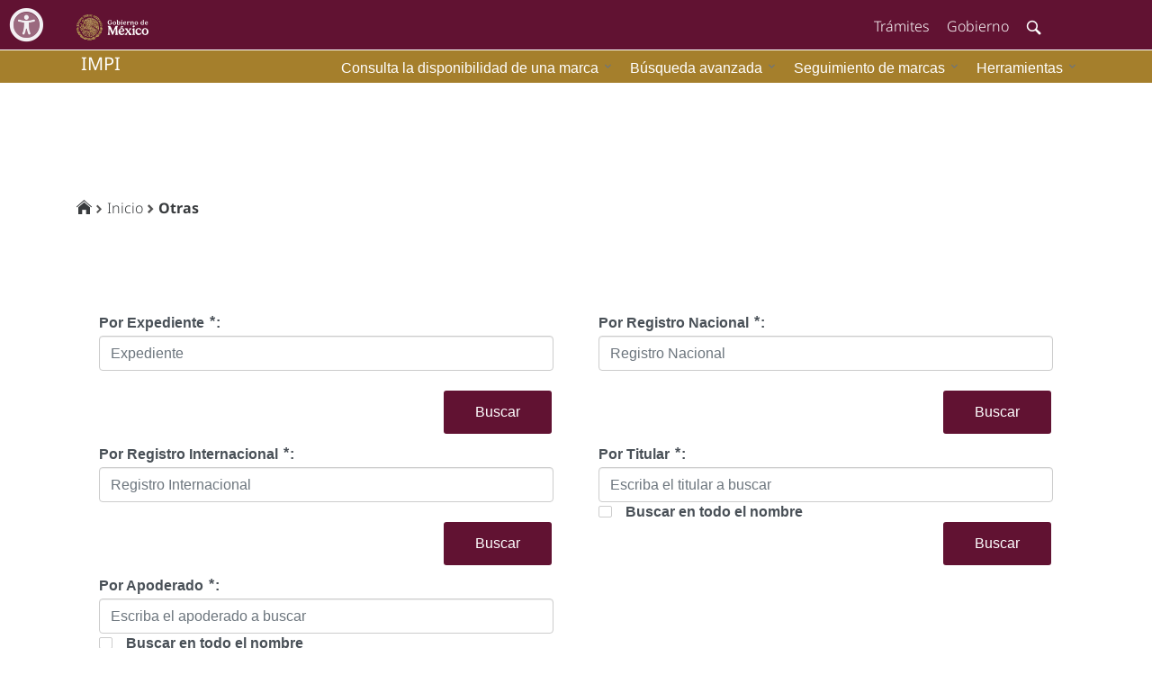

--- FILE ---
content_type: text/html;charset=UTF-8
request_url: https://acervomarcas.impi.gob.mx:8181/marcanet/vistas/common/dashboard/marcanetDashboardBusquedas.pgi;jsessionid=71bbc603251d60c3035f2df93a1f.marcasacervo2Instance1;jsessionidversion=2f6d617263616e6574:0
body_size: 61710
content:
<!DOCTYPE HTML>
<html xmlns="http://www.w3.org/1999/xhtml"><head id="j_idt2"><link type="text/css" rel="stylesheet" href="/marcanet/javax.faces.resource/theme.css.pgi;jsessionid=76f4de3eefde6f07a954978d8283.marcasacervo2Instance1?ln=primefaces-saga&amp;v=13.0.10&amp;e=13.0.1" /><link type="text/css" rel="stylesheet" href="/marcanet/javax.faces.resource/primeicons/primeicons.css.pgi;jsessionid=76f4de3eefde6f07a954978d8283.marcasacervo2Instance1?ln=primefaces&amp;v=13.0.10&amp;e=13.0.1" /><script type="text/javascript" src="/marcanet/javax.faces.resource/jquery/jquery.js.pgi;jsessionid=76f4de3eefde6f07a954978d8283.marcasacervo2Instance1?ln=primefaces&amp;v=13.0.10&amp;e=13.0.1"></script><script type="text/javascript" src="/marcanet/javax.faces.resource/jquery/jquery-plugins.js.pgi;jsessionid=76f4de3eefde6f07a954978d8283.marcasacervo2Instance1?ln=primefaces&amp;v=13.0.10&amp;e=13.0.1"></script><script type="text/javascript" src="/marcanet/javax.faces.resource/core.js.pgi;jsessionid=76f4de3eefde6f07a954978d8283.marcasacervo2Instance1?ln=primefaces&amp;v=13.0.10&amp;e=13.0.1"></script><link type="text/css" rel="stylesheet" href="/marcanet/javax.faces.resource/components.css.pgi;jsessionid=76f4de3eefde6f07a954978d8283.marcasacervo2Instance1?ln=primefaces&amp;v=13.0.10&amp;e=13.0.1" /><script type="text/javascript" src="/marcanet/javax.faces.resource/components.js.pgi;jsessionid=76f4de3eefde6f07a954978d8283.marcasacervo2Instance1?ln=primefaces&amp;v=13.0.10&amp;e=13.0.1"></script><script type="text/javascript" src="/marcanet/javax.faces.resource/watermark/watermark.js.pgi;jsessionid=76f4de3eefde6f07a954978d8283.marcasacervo2Instance1?ln=primefaces&amp;v=13.0.10&amp;e=13.0.1"></script><script type="text/javascript" src="/marcanet/javax.faces.resource/touch/touchswipe.js.pgi;jsessionid=76f4de3eefde6f07a954978d8283.marcasacervo2Instance1?ln=primefaces&amp;v=13.0.10&amp;e=13.0.1"></script><script type="text/javascript" src="/marcanet/javax.faces.resource/filedownload/filedownload.js.pgi;jsessionid=76f4de3eefde6f07a954978d8283.marcasacervo2Instance1?ln=primefaces&amp;v=13.0.10&amp;e=13.0.1"></script><link type="text/css" rel="stylesheet" href="//maxcdn.bootstrapcdn.com/font-awesome/4.3.0/css/font-awesome.min.css" /><!--[if lt IE 9]><script src="/marcanet/javax.faces.resource/js/html5shiv.js.pgi?ln=bsf"></script><script src="/marcanet/javax.faces.resource/js/respond.js.pgi?ln=bsf"></script><![endif]--><script type="text/javascript">if(window.PrimeFaces){PrimeFaces.settings.locale='es';PrimeFaces.settings.viewId='/vistas/common/dashboard/marcanetDashboardBusquedas.xhtml';PrimeFaces.settings.contextPath='/marcanet';PrimeFaces.settings.cookiesSecure=false;}</script>
        <!--VERSION RELOAD--> 
        <script src="https://www.googletagmanager.com/gtag/js?id=G-KMNL1PQ3VG"></script>
        <script>
            window.dataLayer = window.dataLayer || [];
            function gtag() {
                dataLayer.push(arguments);
            }
            gtag('js', new Date());
            gtag('config', 'G-KMNL1PQ3VG');
        </script>

        <meta http-equiv="content-type" content="text/html; charset=utf-8" />
        <meta http-equiv="X-UA-Compatible" content="IE=edge" />
        <meta content="text/html; charset=UTF-8" http-equiv="Content-Type" />
        <meta name="description" content="Instituto Mexicano de la Propiedad Industrial, Datos de Contacto: buzon@impi.gob.mx, Teléfono: 5556240400" />
        <meta name="keywords" content="Instituto Mexicano Propiedad Industrial, Propiedad Industrial, IMPI México, IMPI, patentes, marcas, contacto IMPI, diseños industriales, modelos de utilidad, marca en linea, patente en linea, notificacion impi, aviso comercial, denominacion de origen, indicacion  geografica, gaceta, siga, vidoc, registro general de poderes, pase, busquedas impi,  marcanet, multas impi" />
        <meta name="author" content="IMPI – Instituto Mexicano de la Propiedad Industrial" />
        <meta name="copyright" content="IMPI – Instituto Mexicano de la Propiedad Industrial" />

        <title>IMPI – Instituto Mexicano de la Propiedad Industrial</title>

        <script src="/marcanet/resources/javascript/marcanet/validators.js" language="javascript" type="text/javascript"></script>
        <script src="/marcanet/resources/javascript/gobmx/gobmx.js" type="text/javascript"></script>
        <script src="/marcanet/resources/javascript/gobmx/accesibilidad.js"></script>


        <link rel="shortcut icon" media="all" type="image/x-icon" href="/marcanet/resources/images/favicon.ico" />
        <link href="/marcanet/resources/style/gobmxstyle/gobmx.css" rel="stylesheet" type="text/css" />
        <link href="/marcanet/resources/style/gobmxstyle/accesibilidad.css" rel="stylesheet" type="text/css" /> 


        <!--TODO: EJEMPLO-->
        <!--&lt;link href="https://cdnjs.cloudflare.com/ajax/libs/twitter-bootstrap/4.1.3/css/bootstrap.css" rel="stylesheet" /&gt;-->
        <!--&lt;link href="https://cdn.datatables.net/1.10.19/css/dataTables.bootstrap4.min.css" rel="stylesheet"/&gt;-->
        <!--PARA HABILITAR JQUERY QUITAR COMENTARIO-->
        <!--        &lt;script src="https://cdnjs.cloudflare.com/ajax/libs/jquery/3.3.1/jquery.min.js"&gt;&lt;/script&gt;
                &lt;script src="https://cdn.datatables.net/1.10.20/js/jquery.dataTables.min.js"&gt;&lt;/script&gt;-->



        <style type="text/css">
            /*/ESTILOS UTILIZADOS SOLO EN EL TEMPLATE PRINCIPAL/*/
            .div_contenidoMain, .div_footer {
                border: 0px solid;
                border-radius: 5px;
                margin: 5px 5px;
                padding:5px 5px 5px 5px;
                background-repeat: no-repeat;
                background-position: 10px center;
            }
        </style></head><body><div id="j_idt5"></div><script id="j_idt5_s" type="text/javascript">$(function(){PrimeFaces.cw("AjaxStatus","widget_j_idt5",{id:"j_idt5",delay:0,start:function(){PF('statusDialog').show();},complete:function(){PF('statusDialog').hide();}});});</script><div id="j_idt6" class="ui-dialog ui-widget ui-widget-content ui-corner-all ui-shadow ui-hidden-container" style="width: 120px;height: 130px;background-color: white;align-content: center !important;display:none"><div class="ui-dialog-titlebar ui-widget-header ui-helper-clearfix ui-corner-top"><span id="j_idt6_title" class="ui-dialog-title">Cargando...</span></div><div class="ui-dialog-content ui-widget-content" id="j_idt6_content"> 

            <center><img src="/marcanet/javax.faces.resource/ajax-loader-2.gif.pgi;jsessionid=76f4de3eefde6f07a954978d8283.marcasacervo2Instance1?ln=images" height="35" width="35" />
            </center></div></div><script id="j_idt6_s" type="text/javascript">$(function(){PrimeFaces.cw("Dialog","statusDialog",{id:"j_idt6",draggable:false,resizable:false,modal:true});});</script>

    <center>
        <div class="menuPrincipal">
<form id="frmHeader" name="frmHeader" method="post" action="/marcanet/vistas/common/dashboard/marcanetDashboardBusquedas.pgi;jsessionid=76f4de3eefde6f07a954978d8283.marcasacervo2Instance1" enctype="application/x-www-form-urlencoded">
<input type="hidden" name="frmHeader" value="frmHeader" />


                <table>
                    <tr>
                        <td align="left" style="width:284px; height: 25px; vertical-align: middle !important;border: 0 !important; padding-left:  10px;"><label class="headerIMPI">impi</label>
                        </td>
                        <!--&lt;td align="right" style="width: 1020px; vertical-align: middle !important;border: 0 !important;"&gt;-->
                        <td align="right" style="width: auto;vertical-align: middle !important;border: 0 !important;"><div id="frmHeader:j_idt14" class="ui-menu ui-menubar ui-widget ui-widget-content ui-corner-all ui-helper-clearfix menuBarPrincipal"><div tabindex="0" class="ui-helper-hidden-accessible"></div><ul role="menubar" class="ui-menu-list ui-helper-reset"><li class="ui-widget ui-menuitem ui-corner-all ui-menu-parent" role="none"><a role="menuitem" aria-haspopup="true" href="#" tabindex="-1" class="ui-menuitem-link ui-submenu-link ui-corner-all"><span class="ui-menuitem-icon ui-icon ui-icon-carat-1-s" aria-hidden="true"></span><span class="ui-menuitem-text">Herramientas</span><span class="ui-icon ui-icon-triangle-1-s"></span></a><ul class="ui-widget-content ui-menu-list ui-corner-all ui-helper-clearfix ui-menu-child ui-shadow" role="menu"><li class="ui-menuitem ui-widget ui-corner-all" role="none"><a tabindex="-1" role="menuitem" class="ui-menuitem-link ui-corner-all" href="/marcanet/vistas/common/validador/marcanetProductos.pgi;jsessionid=76f4de3eefde6f07a954978d8283.marcasacervo2Instance1"><span class="ui-menuitem-text">¿Cómo clasificar tus productos o servicios?</span></a></li></ul></li><li class="ui-widget ui-menuitem ui-corner-all ui-menu-parent" role="none"><a role="menuitem" aria-haspopup="true" href="#" tabindex="-1" class="ui-menuitem-link ui-submenu-link ui-corner-all"><span class="ui-menuitem-icon ui-icon ui-icon-carat-1-s" aria-hidden="true"></span><span class="ui-menuitem-text">Seguimiento de marcas</span><span class="ui-icon ui-icon-triangle-1-s"></span></a><ul class="ui-widget-content ui-menu-list ui-corner-all ui-helper-clearfix ui-menu-child ui-shadow" role="menu"><li class="ui-menuitem ui-widget ui-corner-all" role="none"><a tabindex="-1" role="menuitem" class="ui-menuitem-link ui-corner-all" href="/marcanet/vistas/common/datos/bsqExpedienteCompleto.pgi;jsessionid=76f4de3eefde6f07a954978d8283.marcasacervo2Instance1"><span class="ui-menuitem-text">Búsqueda por expediente</span></a></li><li class="ui-menuitem ui-widget ui-corner-all" role="none"><a tabindex="-1" role="menuitem" class="ui-menuitem-link ui-corner-all" href="/marcanet/vistas/common/datos/bsqRegistroCompleto.pgi;jsessionid=76f4de3eefde6f07a954978d8283.marcasacervo2Instance1"><span class="ui-menuitem-text">Búsqueda por registro</span></a></li><li class="ui-menuitem ui-widget ui-corner-all" role="none"><a tabindex="-1" role="menuitem" class="ui-menuitem-link ui-corner-all" href="/marcanet/vistas/common/datos/bsqRegistroIntCompleto.pgi;jsessionid=76f4de3eefde6f07a954978d8283.marcasacervo2Instance1"><span class="ui-menuitem-text">Búsqueda por registro internacional</span></a></li></ul></li><li class="ui-widget ui-menuitem ui-corner-all ui-menu-parent" role="none"><a role="menuitem" aria-haspopup="true" href="#" tabindex="-1" class="ui-menuitem-link ui-submenu-link ui-corner-all"><span class="ui-menuitem-icon ui-icon ui-icon-carat-1-s" aria-hidden="true"></span><span class="ui-menuitem-text">Búsqueda avanzada</span><span class="ui-icon ui-icon-triangle-1-s"></span></a><ul class="ui-widget-content ui-menu-list ui-corner-all ui-helper-clearfix ui-menu-child ui-shadow" role="menu"><li class="ui-menuitem ui-widget ui-corner-all" role="none"><a tabindex="-1" role="menuitem" class="ui-menuitem-link ui-corner-all" href="/marcanet/vistas/common/datos/bsqFoneticaCompleta.pgi;jsessionid=76f4de3eefde6f07a954978d8283.marcasacervo2Instance1"><span class="ui-menuitem-text">Búsqueda fonética</span></a></li><li class="ui-menuitem ui-widget ui-corner-all" role="none"><a tabindex="-1" role="menuitem" class="ui-menuitem-link ui-corner-all" href="/marcanet/vistas/common/dashboard/marcanetDashboardBusquedas.pgi;jsessionid=76f4de3eefde6f07a954978d8283.marcasacervo2Instance1"><span class="ui-menuitem-text">Otras</span></a></li><li class="ui-widget ui-menuitem ui-corner-all ui-menu-parent" role="none"><a role="menuitem" aria-haspopup="true" href="#" tabindex="-1" class="ui-menuitem-link ui-submenu-link ui-corner-all"><span class="ui-menuitem-text">Listado de Denominaciones de Origen</span><span class="ui-icon ui-icon-triangle-1-e"></span></a><ul class="ui-widget-content ui-menu-list ui-corner-all ui-helper-clearfix ui-menu-child ui-shadow" role="menu"><li class="ui-menuitem ui-widget ui-corner-all" role="none"><a tabindex="-1" role="menuitem" class="ui-menuitem-link ui-corner-all" href="https://doig.impi.gob.mx/DOI "><span class="ui-menuitem-text">DO Internacionales</span></a></li><li class="ui-menuitem ui-widget ui-corner-all" role="none"><a tabindex="-1" role="menuitem" class="ui-menuitem-link ui-corner-all" href="https://doig.impi.gob.mx/DON "><span class="ui-menuitem-text">DO Nacionales</span></a></li></ul></li><li class="ui-widget ui-menuitem ui-corner-all ui-menu-parent" role="none"><a role="menuitem" aria-haspopup="true" href="#" tabindex="-1" class="ui-menuitem-link ui-submenu-link ui-corner-all"><span class="ui-menuitem-text">Listado de Indicaciones Geográficas</span><span class="ui-icon ui-icon-triangle-1-e"></span></a><ul class="ui-widget-content ui-menu-list ui-corner-all ui-helper-clearfix ui-menu-child ui-shadow" role="menu"><li class="ui-menuitem ui-widget ui-corner-all" role="none"><a tabindex="-1" role="menuitem" class="ui-menuitem-link ui-corner-all" href="https://doig.impi.gob.mx/IGI"><span class="ui-menuitem-text">IG Internacionales</span></a></li><li class="ui-menuitem ui-widget ui-corner-all" role="none"><a tabindex="-1" role="menuitem" class="ui-menuitem-link ui-corner-all" href="https://doig.impi.gob.mx/IGN "><span class="ui-menuitem-text">IG Nacionales</span></a></li></ul></li><li class="ui-menuitem ui-widget ui-corner-all" role="none"><a tabindex="-1" role="menuitem" class="ui-menuitem-link ui-corner-all" href="/marcanet/vistas/common/datos/bsqMarcasNoTradGralCombo.pgi;jsessionid=76f4de3eefde6f07a954978d8283.marcasacervo2Instance1"><span class="ui-menuitem-text">Listado de Solicitudes de Registro de Marca de Certificación, Holográfica, Sonora, Olfativa, Imagen Comercial o Combinación de los Anteriores</span></a></li></ul></li><li class="ui-widget ui-menuitem ui-corner-all ui-menu-parent" role="none"><a role="menuitem" aria-haspopup="true" href="#" tabindex="-1" class="ui-menuitem-link ui-submenu-link ui-corner-all"><span class="ui-menuitem-icon ui-icon ui-icon-carat-1-s" aria-hidden="true"></span><span class="ui-menuitem-text">Consulta la disponibilidad de una marca</span><span class="ui-icon ui-icon-triangle-1-s"></span></a><ul class="ui-widget-content ui-menu-list ui-corner-all ui-helper-clearfix ui-menu-child ui-shadow" role="menu"><li class="ui-menuitem ui-widget ui-corner-all" role="none"><a tabindex="-1" role="menuitem" class="ui-menuitem-link ui-corner-all" href="#" onclick="window.open('https://bsqfig.impi.gob.mx:9292/bsqFig/', '', 'width=700px,height=500px,menubar=no,location=no,resizable=yes,scrollbars=yes');"><span class="ui-menuitem-text">Búsqueda por logotipo</span></a></li><li class="ui-menuitem ui-widget ui-corner-all" role="none"><a tabindex="-1" role="menuitem" class="ui-menuitem-link ui-corner-all" href="/marcanet/vistas/common/datos/bsqDenominacionCompleto.pgi;jsessionid=76f4de3eefde6f07a954978d8283.marcasacervo2Instance1"><span class="ui-menuitem-text">Búsqueda por nombre</span></a></li><li class="ui-menuitem ui-widget ui-corner-all" role="none"><a tabindex="-1" role="menuitem" class="ui-menuitem-link ui-corner-all" href="/marcanet/vistas/common/datos/bsqMesRecepcion.pgi;jsessionid=76f4de3eefde6f07a954978d8283.marcasacervo2Instance1"><span class="ui-menuitem-text">De Signos por Mes de Recepción</span></a></li></ul></li></ul></div><script id="frmHeader:j_idt14_s" type="text/javascript">$(function(){PrimeFaces.cw("Menubar","widget_frmHeader_j_idt14",{id:"frmHeader:j_idt14",autoDisplay:true,delay:0});});</script>
                        </td>
                    </tr>
                </table><input type="hidden" name="javax.faces.ViewState" id="j_id1:javax.faces.ViewState:0" value="3670948121404590133:-3898795574706894713" autocomplete="off" />
</form>
        </div>
    </center><svg xmlns="http://www.w3.org/2000/svg" id="j_idt47" width="1" height="120px"></svg><svg xmlns="http://www.w3.org/2000/svg" id="j_idt48" width="1" height="50px"></svg>
        <br />
        <div class="container">
            <div class="form-group">
<form id="frmBreadcrumb" name="frmBreadcrumb" method="post" action="/marcanet/vistas/common/dashboard/marcanetDashboardBusquedas.pgi;jsessionid=76f4de3eefde6f07a954978d8283.marcasacervo2Instance1" enctype="application/x-www-form-urlencoded">
<input type="hidden" name="frmBreadcrumb" value="frmBreadcrumb" />
<script id="frmBreadcrumb:j_idt50" type="text/javascript">homeRC = function() {return PrimeFaces.ab({s:"frmBreadcrumb:j_idt50",f:"frmBreadcrumb",pa:arguments[0]});}</script>
        <ol class="breadcrumb">
            <ol class="breadcrumb">
                    <li><a href="#" onclick="homeRC()"><i class="icon-home"></i></a></li>
                    <li><a href="#" onclick="homeRC()">Inicio</a></li>
                    <li class="active"><a href="#">Otras</a></li>
            </ol>
        </ol><input type="hidden" name="javax.faces.ViewState" id="j_id1:javax.faces.ViewState:1" value="3670948121404590133:-3898795574706894713" autocomplete="off" />
</form><table id="pnlGrdDashboard" style="width: 100% !important; border: none;">
<tbody>
<tr>
<td class="col-md-2">
<form id="frmBsqExp" name="frmBsqExp" method="post" action="/marcanet/vistas/common/dashboard/marcanetDashboardBusquedas.pgi;jsessionid=76f4de3eefde6f07a954978d8283.marcasacervo2Instance1" enctype="application/x-www-form-urlencoded">
<input type="hidden" name="frmBsqExp" value="frmBsqExp" />
<div id="frmBsqExp:pnlBsqExp" class="ui-panel ui-widget ui-widget-content ui-corner-all" data-widget="widget_frmBsqExp_pnlBsqExp" role="region"><div id="frmBsqExp:pnlBsqExp_content" class="ui-panel-content ui-widget-content"><table>
<tbody>
<tr>
<td><span class="control_label_impi">Por Expediente</span></td>
<td><label id="frmBsqExp:j_idt121" class="ui-outputlabel ui-widget control_label_impi_error ui-required" for="frmBsqExp:expedienteId"><span class="ui-outputlabel-rfi">*</span></label></td>
<td><span class="control_label_impi" style="text-align: left;">:</span></td>
</tr>
</tbody>
</table>
<input id="frmBsqExp:expedienteId" name="frmBsqExp:expedienteId" type="text" class="ui-inputfield ui-inputtext ui-widget ui-state-default ui-corner-all form-control_impi" aria-required="true" maxlength="7" /><script id="frmBsqExp:expedienteId_s" type="text/javascript">$(function(){PrimeFaces.cw("InputText","widget_frmBsqExp_expedienteId",{id:"frmBsqExp:expedienteId",maxlength:7});});</script><script id="frmBsqExp:j_idt123_s" type="text/javascript">$(function(){PrimeFaces.cw("Watermark","widget_frmBsqExp_j_idt123",{id:"frmBsqExp:j_idt123",value:"Expediente",target:"frmBsqExp:expedienteId"});});</script><div id="frmBsqExp:j_idt124" role="alert" aria-atomic="true" aria-live="polite" class="ui-message"></div><script id="frmBsqExp:j_idt124_s" type="text/javascript">$(function(){PrimeFaces.cw("Message","widget_frmBsqExp_j_idt124",{id:"frmBsqExp:j_idt124",target:"frmBsqExp:expedienteId"});});</script><div id="frmBsqExp:msgsExpedientes" class="ui-messages ui-widget" style="width: 100%!important; float: left!important; padding: 0!important; margin: 0!important;" aria-live="polite"></div><script id="frmBsqExp:msgsExpedientes_s" type="text/javascript">$(function(){PrimeFaces.cw("Messages","widget_frmBsqExp_msgsExpedientes",{id:"frmBsqExp:msgsExpedientes"});});</script><svg xmlns="http://www.w3.org/2000/svg" id="frmBsqExp:j_idt125" width="1" height="1px"></svg><button id="frmBsqExp:busquedaId2" name="frmBsqExp:busquedaId2" class="ui-button ui-widget ui-state-default ui-corner-all ui-button-text-only" onclick="PrimeFaces.ab({s:&quot;frmBsqExp:busquedaId2&quot;,f:&quot;frmBsqExp&quot;,u:&quot;frmBsqExp:pnlBsqExp frmBsqExp:dlgListaExpedientes&quot;});return false;" style="float: right !important;" type="submit"><span class="ui-button-text ui-c">Buscar</span></button><script id="frmBsqExp:busquedaId2_s" type="text/javascript">$(function(){PrimeFaces.cw("CommandButton","widget_frmBsqExp_busquedaId2",{id:"frmBsqExp:busquedaId2"});});</script></div></div><script id="frmBsqExp:pnlBsqExp_s" type="text/javascript">$(function(){PrimeFaces.cw("Panel","widget_frmBsqExp_pnlBsqExp",{id:"frmBsqExp:pnlBsqExp"});});</script><div id="frmBsqExp:dlgListaExpedientes" class="ui-dialog ui-widget ui-widget-content ui-corner-all ui-shadow ui-hidden-container" style="display:none"><div class="ui-dialog-titlebar ui-widget-header ui-helper-clearfix ui-corner-top"><span id="frmBsqExp:dlgListaExpedientes_title" class="ui-dialog-title">Expedientes encontrados</span><a href="#" class="ui-dialog-titlebar-icon ui-dialog-titlebar-close ui-corner-all" aria-label="Cerrar"><span class="ui-icon ui-icon-closethick"></span></a></div><div class="ui-dialog-content ui-widget-content" id="frmBsqExp:dlgListaExpedientes_content">
            <div class="container">
                <div class="form-group"><table id="frmBsqExp:pnlResultados" width="100%">
<tbody>
<tr>
<td><div id="frmBsqExp:resultadoExpediente" class="ui-datatable ui-widget"><div class="ui-datatable-tablewrapper"><table role="grid"><thead id="frmBsqExp:resultadoExpediente_head"><tr><th id="frmBsqExp:resultadoExpediente:j_idt127" class="ui-state-default tabla-franjas-encabezado first-column-bold" aria-label="#" scope="col" style="width: 50px;"><span class="ui-column-title">#</span></th><th id="frmBsqExp:resultadoExpediente:j_idt129" class="ui-state-default tabla-franjas-encabezado" aria-label="Tipo de solicitud" scope="col" style="width: 200px;"><span class="ui-column-title">Tipo de solicitud</span></th><th id="frmBsqExp:resultadoExpediente:j_idt131" class="ui-state-default tabla-franjas-encabezado" aria-label="Tipo de marca" scope="col" style="width: 200px;"><span class="ui-column-title">Tipo de marca</span></th><th id="frmBsqExp:resultadoExpediente:j_idt133" class="ui-state-default tabla-franjas-encabezado" aria-label="Expediente" scope="col" style="width: 120px; text-decoration: underline !important;"><span class="ui-column-title">Expediente</span></th><th id="frmBsqExp:resultadoExpediente:j_idt140" class="ui-state-default tabla-franjas-encabezado" aria-label="Registro" scope="col" style="width: 100px;"><span class="ui-column-title">Registro</span></th><th id="frmBsqExp:resultadoExpediente:j_idt142" class="ui-state-default tabla-franjas-encabezado" aria-label="Denominación" scope="col"><span class="ui-column-title">Denominación</span></th><th id="frmBsqExp:resultadoExpediente:j_idt144" class="ui-state-default tabla-franjas-encabezado" aria-label="Clase" scope="col" style="width: 120px;"><span class="ui-column-title">Clase</span></th><th id="frmBsqExp:resultadoExpediente:j_idt146" class="ui-state-default tabla-franjas-encabezado" aria-label="Logotipo" scope="col" style="width: 100px"><span class="ui-column-title">Logotipo</span></th></tr></thead><tbody id="frmBsqExp:resultadoExpediente_data" class="ui-datatable-data ui-widget-content"><tr class="ui-widget-content ui-datatable-empty-message"><td colspan="8">Sin registros.</td></tr></tbody></table></div><div id="frmBsqExp:resultadoExpediente_paginator_bottom" class="ui-paginator ui-paginator-bottom ui-widget-header ui-corner-bottom" role="navigation" aria-label="Paginación"><a href="#" class="ui-paginator-first ui-state-default ui-corner-all ui-state-disabled" aria-label="Primera página" tabindex="-1"><span class="ui-icon ui-icon-seek-first">F</span></a><a href="#" class="ui-paginator-prev ui-state-default ui-corner-all ui-state-disabled" aria-label="Página anterior" tabindex="-1"><span class="ui-icon ui-icon-seek-prev">P</span></a><span class="ui-paginator-pages"></span><a href="#" class="ui-paginator-next ui-state-default ui-corner-all ui-state-disabled" aria-label="Página siguiente" tabindex="-1"><span class="ui-icon ui-icon-seek-next">N</span></a><a href="#" class="ui-paginator-last ui-state-default ui-corner-all ui-state-disabled" aria-label="Última página" tabindex="-1"><span class="ui-icon ui-icon-seek-end">E</span></a><span class="ui-paginator-current">Total de registros = 0</span></div></div><script id="frmBsqExp:resultadoExpediente_s" type="text/javascript">$(function(){PrimeFaces.cw("DataTable","widget_frmBsqExp_resultadoExpediente",{id:"frmBsqExp:resultadoExpediente",paginator:{id:['frmBsqExp:resultadoExpediente_paginator_bottom'],rows:10,rowCount:0,page:0,currentPageTemplate:'Total de registros = {totalRecords}'},groupColumnIndexes:[],disableContextMenuIfEmpty:false});});</script></td>
</tr>
</tbody>
</table>
<button id="frmBsqExp:closeDlg" name="frmBsqExp:closeDlg" class="ui-button ui-widget ui-state-default ui-corner-all ui-button-text-only" onclick="PrimeFaces.ab({s:&quot;frmBsqExp:closeDlg&quot;,f:&quot;frmBsqExp&quot;,p:&quot;frmBsqExp:closeDlg&quot;,onco:function(xhr,status,args,data){PF('dlgListaExpedientes').hide();;}});return false;" style="float: right !important;" type="submit"><span class="ui-button-text ui-c">Cerrar</span></button><script id="frmBsqExp:closeDlg_s" type="text/javascript">$(function(){PrimeFaces.cw("CommandButton","widget_frmBsqExp_closeDlg",{id:"frmBsqExp:closeDlg"});});</script>
                </div>
            </div></div></div><script id="frmBsqExp:dlgListaExpedientes_s" type="text/javascript">$(function(){PrimeFaces.cw("Dialog","dlgListaExpedientes",{id:"frmBsqExp:dlgListaExpedientes",draggable:false,resizable:false,modal:true,appendTo:"@(body)",closeOnEscape:true});});</script><input type="hidden" name="javax.faces.ViewState" id="j_id1:javax.faces.ViewState:2" value="3670948121404590133:-3898795574706894713" autocomplete="off" />
</form></td>
<td class=" col-md-2">
<form id="frmBsqReg" name="frmBsqReg" method="post" action="/marcanet/vistas/common/dashboard/marcanetDashboardBusquedas.pgi;jsessionid=76f4de3eefde6f07a954978d8283.marcasacervo2Instance1" enctype="application/x-www-form-urlencoded">
<input type="hidden" name="frmBsqReg" value="frmBsqReg" />
<div id="frmBsqReg:pnlBsqRegistro" class="ui-panel ui-widget ui-widget-content ui-corner-all" data-widget="widget_frmBsqReg_pnlBsqRegistro" role="region"><div id="frmBsqReg:pnlBsqRegistro_content" class="ui-panel-content ui-widget-content"><table>
<tbody>
<tr>
<td><span class="control_label_impi">Por Registro Nacional</span></td>
<td><label id="frmBsqReg:j_idt154" class="ui-outputlabel ui-widget control_label_impi_error ui-required" for="frmBsqReg:registroId"><span class="ui-outputlabel-rfi">*</span></label></td>
<td><span class="control_label_impi" style="text-align: left;">:</span></td>
</tr>
</tbody>
</table>
<input id="frmBsqReg:registroId" name="frmBsqReg:registroId" type="text" class="ui-inputfield ui-inputtext ui-widget ui-state-default ui-corner-all form-control_impi" aria-required="true" maxlength="7" /><script id="frmBsqReg:registroId_s" type="text/javascript">$(function(){PrimeFaces.cw("InputText","widget_frmBsqReg_registroId",{id:"frmBsqReg:registroId",maxlength:7});});</script><script id="frmBsqReg:j_idt156_s" type="text/javascript">$(function(){PrimeFaces.cw("Watermark","widget_frmBsqReg_j_idt156",{id:"frmBsqReg:j_idt156",value:"Registro Nacional",target:"frmBsqReg:registroId"});});</script><div id="frmBsqReg:j_idt157" role="alert" aria-atomic="true" aria-live="polite" class="ui-message"></div><script id="frmBsqReg:j_idt157_s" type="text/javascript">$(function(){PrimeFaces.cw("Message","widget_frmBsqReg_j_idt157",{id:"frmBsqReg:j_idt157",target:"frmBsqReg:registroId"});});</script><div id="frmBsqReg:j_idt158" class="ui-messages ui-widget" aria-live="polite"></div><script id="frmBsqReg:j_idt158_s" type="text/javascript">$(function(){PrimeFaces.cw("Messages","widget_frmBsqReg_j_idt158",{id:"frmBsqReg:j_idt158"});});</script><svg xmlns="http://www.w3.org/2000/svg" id="frmBsqReg:j_idt159" width="1" height="1px"></svg><button id="frmBsqReg:busquedaId" name="frmBsqReg:busquedaId" class="ui-button ui-widget ui-state-default ui-corner-all ui-button-text-only" onclick="PrimeFaces.ab({s:&quot;frmBsqReg:busquedaId&quot;,f:&quot;frmBsqReg&quot;,u:&quot;frmBsqReg:pnlBsqRegistro frmBsqReg:dlgListaRegNac&quot;});return false;" style="float: right !important;" type="submit"><span class="ui-button-text ui-c">Buscar</span></button><script id="frmBsqReg:busquedaId_s" type="text/javascript">$(function(){PrimeFaces.cw("CommandButton","widget_frmBsqReg_busquedaId",{id:"frmBsqReg:busquedaId"});});</script></div></div><script id="frmBsqReg:pnlBsqRegistro_s" type="text/javascript">$(function(){PrimeFaces.cw("Panel","widget_frmBsqReg_pnlBsqRegistro",{id:"frmBsqReg:pnlBsqRegistro"});});</script><div id="frmBsqReg:dlgListaRegNac" class="ui-dialog ui-widget ui-widget-content ui-corner-all ui-shadow ui-hidden-container" style="display:none"><div class="ui-dialog-titlebar ui-widget-header ui-helper-clearfix ui-corner-top"><span id="frmBsqReg:dlgListaRegNac_title" class="ui-dialog-title">Expedientes encontrados</span><a href="#" class="ui-dialog-titlebar-icon ui-dialog-titlebar-close ui-corner-all" aria-label="Cerrar"><span class="ui-icon ui-icon-closethick"></span></a></div><div class="ui-dialog-content ui-widget-content" id="frmBsqReg:dlgListaRegNac_content">
            <div class="container">
                <div class="form-group"><table id="frmBsqReg:pnlResultados" width="100%">
<tbody>
<tr>
<td><div id="frmBsqReg:resultadoExpediente" class="ui-datatable ui-widget"><div class="ui-datatable-tablewrapper"><table role="grid"><thead id="frmBsqReg:resultadoExpediente_head"><tr><th id="frmBsqReg:resultadoExpediente:j_idt161" class="ui-state-default tabla-franjas-encabezado first-column-bold" aria-label="#" scope="col" style="width: 50px;"><span class="ui-column-title">#</span></th><th id="frmBsqReg:resultadoExpediente:j_idt163" class="ui-state-default tabla-franjas-encabezado" aria-label="Tipo de solicitud" scope="col" style="width: 200px;"><span class="ui-column-title">Tipo de solicitud</span></th><th id="frmBsqReg:resultadoExpediente:j_idt165" class="ui-state-default tabla-franjas-encabezado" aria-label="Tipo de marca" scope="col" style="width: 200px;"><span class="ui-column-title">Tipo de marca</span></th><th id="frmBsqReg:resultadoExpediente:j_idt167" class="ui-state-default tabla-franjas-encabezado" aria-label="Expediente" scope="col" style="width: 120px; text-decoration: underline !important;"><span class="ui-column-title">Expediente</span></th><th id="frmBsqReg:resultadoExpediente:j_idt174" class="ui-state-default tabla-franjas-encabezado" aria-label="Registro" scope="col" style="width: 100px;"><span class="ui-column-title">Registro</span></th><th id="frmBsqReg:resultadoExpediente:j_idt176" class="ui-state-default tabla-franjas-encabezado" aria-label="Denominación" scope="col"><span class="ui-column-title">Denominación</span></th><th id="frmBsqReg:resultadoExpediente:j_idt178" class="ui-state-default tabla-franjas-encabezado" aria-label="Clase" scope="col" style="width: 120px;"><span class="ui-column-title">Clase</span></th><th id="frmBsqReg:resultadoExpediente:j_idt180" class="ui-state-default tabla-franjas-encabezado" aria-label="Logotipo" scope="col" style="width: 100px"><span class="ui-column-title">Logotipo</span></th></tr></thead><tbody id="frmBsqReg:resultadoExpediente_data" class="ui-datatable-data ui-widget-content"><tr class="ui-widget-content ui-datatable-empty-message"><td colspan="8">Sin registros.</td></tr></tbody></table></div><div id="frmBsqReg:resultadoExpediente_paginator_bottom" class="ui-paginator ui-paginator-bottom ui-widget-header ui-corner-bottom" role="navigation" aria-label="Paginación"><a href="#" class="ui-paginator-first ui-state-default ui-corner-all ui-state-disabled" aria-label="Primera página" tabindex="-1"><span class="ui-icon ui-icon-seek-first">F</span></a><a href="#" class="ui-paginator-prev ui-state-default ui-corner-all ui-state-disabled" aria-label="Página anterior" tabindex="-1"><span class="ui-icon ui-icon-seek-prev">P</span></a><span class="ui-paginator-pages"></span><a href="#" class="ui-paginator-next ui-state-default ui-corner-all ui-state-disabled" aria-label="Página siguiente" tabindex="-1"><span class="ui-icon ui-icon-seek-next">N</span></a><a href="#" class="ui-paginator-last ui-state-default ui-corner-all ui-state-disabled" aria-label="Última página" tabindex="-1"><span class="ui-icon ui-icon-seek-end">E</span></a><span class="ui-paginator-current">Total de registros = 0</span></div></div><script id="frmBsqReg:resultadoExpediente_s" type="text/javascript">$(function(){PrimeFaces.cw("DataTable","widget_frmBsqReg_resultadoExpediente",{id:"frmBsqReg:resultadoExpediente",paginator:{id:['frmBsqReg:resultadoExpediente_paginator_bottom'],rows:10,rowCount:0,page:0,currentPageTemplate:'Total de registros = {totalRecords}'},groupColumnIndexes:[],disableContextMenuIfEmpty:false});});</script></td>
</tr>
</tbody>
</table>
<button id="frmBsqReg:j_idt185" name="frmBsqReg:j_idt185" class="ui-button ui-widget ui-state-default ui-corner-all ui-button-text-only" onclick="PF('dlgListaRegNac').hide();" style="float: right !important;" type="button"><span class="ui-button-text ui-c">Cerrar</span></button><script id="frmBsqReg:j_idt185_s" type="text/javascript">$(function(){PrimeFaces.cw("CommandButton","widget_frmBsqReg_j_idt185",{id:"frmBsqReg:j_idt185"});});</script>
                </div>
            </div></div></div><script id="frmBsqReg:dlgListaRegNac_s" type="text/javascript">$(function(){PrimeFaces.cw("Dialog","dlgListaRegNac",{id:"frmBsqReg:dlgListaRegNac",draggable:false,resizable:false,modal:true,appendTo:"@(body)",closeOnEscape:true});});</script><input type="hidden" name="javax.faces.ViewState" id="j_id1:javax.faces.ViewState:3" value="3670948121404590133:-3898795574706894713" autocomplete="off" />
</form></td>
</tr>
<tr>
<td class="col-md-2">
<form id="frmBsqRegInt" name="frmBsqRegInt" method="post" action="/marcanet/vistas/common/dashboard/marcanetDashboardBusquedas.pgi;jsessionid=76f4de3eefde6f07a954978d8283.marcasacervo2Instance1" enctype="application/x-www-form-urlencoded">
<input type="hidden" name="frmBsqRegInt" value="frmBsqRegInt" />
<div id="frmBsqRegInt:pnlBsqRegInt" class="ui-panel ui-widget ui-widget-content ui-corner-all" style="width: 100% !important;" data-widget="widget_frmBsqRegInt_pnlBsqRegInt" role="region"><div id="frmBsqRegInt:pnlBsqRegInt_content" class="ui-panel-content ui-widget-content"><table>
<tbody>
<tr>
<td><span class="control_label_impi">Por Registro Internacional</span></td>
<td><label id="frmBsqRegInt:j_idt189" class="ui-outputlabel ui-widget control_label_impi_error ui-required" for="frmBsqRegInt:regInternacionalId"><span class="ui-outputlabel-rfi">*</span></label></td>
<td><span class="control_label_impi" style="text-align: left;">:</span></td>
</tr>
</tbody>
</table>
<input id="frmBsqRegInt:regInternacionalId" name="frmBsqRegInt:regInternacionalId" type="text" class="ui-inputfield ui-inputtext ui-widget ui-state-default ui-corner-all form-control_impi" aria-required="true" /><script id="frmBsqRegInt:regInternacionalId_s" type="text/javascript">$(function(){PrimeFaces.cw("InputText","widget_frmBsqRegInt_regInternacionalId",{id:"frmBsqRegInt:regInternacionalId"});});</script><script id="frmBsqRegInt:j_idt191_s" type="text/javascript">$(function(){PrimeFaces.cw("Watermark","widget_frmBsqRegInt_j_idt191",{id:"frmBsqRegInt:j_idt191",value:"Registro Internacional",target:"frmBsqRegInt:regInternacionalId"});});</script><div id="frmBsqRegInt:j_idt192" role="alert" aria-atomic="true" aria-live="polite" class="ui-message"></div><script id="frmBsqRegInt:j_idt192_s" type="text/javascript">$(function(){PrimeFaces.cw("Message","widget_frmBsqRegInt_j_idt192",{id:"frmBsqRegInt:j_idt192",target:"frmBsqRegInt:regInternacionalId"});});</script><div id="frmBsqRegInt:j_idt193" class="ui-messages ui-widget" aria-live="polite"></div><script id="frmBsqRegInt:j_idt193_s" type="text/javascript">$(function(){PrimeFaces.cw("Messages","widget_frmBsqRegInt_j_idt193",{id:"frmBsqRegInt:j_idt193"});});</script><svg xmlns="http://www.w3.org/2000/svg" id="frmBsqRegInt:j_idt194" width="1" height="1px"></svg><button id="frmBsqRegInt:busquedaId" name="frmBsqRegInt:busquedaId" class="ui-button ui-widget ui-state-default ui-corner-all ui-button-text-only" onclick="PrimeFaces.ab({s:&quot;frmBsqRegInt:busquedaId&quot;,f:&quot;frmBsqRegInt&quot;,p:&quot;frmBsqRegInt:pnlBsqRegInt&quot;,u:&quot;frmBsqRegInt:pnlBsqRegInt frmBsqRegInt:dlgListaRegint&quot;});return false;" style="float: right !important;" type="submit"><span class="ui-button-text ui-c">Buscar</span></button><script id="frmBsqRegInt:busquedaId_s" type="text/javascript">$(function(){PrimeFaces.cw("CommandButton","widget_frmBsqRegInt_busquedaId",{id:"frmBsqRegInt:busquedaId"});});</script></div></div><script id="frmBsqRegInt:pnlBsqRegInt_s" type="text/javascript">$(function(){PrimeFaces.cw("Panel","widget_frmBsqRegInt_pnlBsqRegInt",{id:"frmBsqRegInt:pnlBsqRegInt"});});</script><div id="frmBsqRegInt:dlgListaRegint" class="ui-dialog ui-widget ui-widget-content ui-corner-all ui-shadow ui-hidden-container" style="display:none"><div class="ui-dialog-titlebar ui-widget-header ui-helper-clearfix ui-corner-top"><span id="frmBsqRegInt:dlgListaRegint_title" class="ui-dialog-title">Expedientes encontrados</span><a href="#" class="ui-dialog-titlebar-icon ui-dialog-titlebar-close ui-corner-all" aria-label="Cerrar"><span class="ui-icon ui-icon-closethick"></span></a></div><div class="ui-dialog-content ui-widget-content" id="frmBsqRegInt:dlgListaRegint_content">
            <div class="container">
                <div class="form-group"><table id="frmBsqRegInt:pnlResultados" width="100%">
<tbody>
<tr>
<td><div id="frmBsqRegInt:resultadoExpediente" class="ui-datatable ui-widget"><div class="ui-datatable-tablewrapper"><table role="grid"><thead id="frmBsqRegInt:resultadoExpediente_head"><tr><th id="frmBsqRegInt:resultadoExpediente:j_idt196" class="ui-state-default tabla-franjas-encabezado first-column-bold" aria-label="#" scope="col" style="width: 50px;"><span class="ui-column-title">#</span></th><th id="frmBsqRegInt:resultadoExpediente:j_idt198" class="ui-state-default tabla-franjas-encabezado" aria-label="Tipo de solicitud" scope="col" style="width: 200px;"><span class="ui-column-title">Tipo de solicitud</span></th><th id="frmBsqRegInt:resultadoExpediente:j_idt200" class="ui-state-default tabla-franjas-encabezado" aria-label="Tipo de marca" scope="col" style="width: 200px;"><span class="ui-column-title">Tipo de marca</span></th><th id="frmBsqRegInt:resultadoExpediente:j_idt202" class="ui-state-default tabla-franjas-encabezado" aria-label="Expediente" scope="col" style="width: 120px; text-decoration: underline !important;"><span class="ui-column-title">Expediente</span></th><th id="frmBsqRegInt:resultadoExpediente:j_idt209" class="ui-state-default tabla-franjas-encabezado" aria-label="Registro" scope="col" style="width: 100px;"><span class="ui-column-title">Registro</span></th><th id="frmBsqRegInt:resultadoExpediente:j_idt211" class="ui-state-default tabla-franjas-encabezado" aria-label="Denominación" scope="col"><span class="ui-column-title">Denominación</span></th><th id="frmBsqRegInt:resultadoExpediente:j_idt213" class="ui-state-default tabla-franjas-encabezado" aria-label="Clase" scope="col" style="width: 120px;"><span class="ui-column-title">Clase</span></th><th id="frmBsqRegInt:resultadoExpediente:j_idt215" class="ui-state-default tabla-franjas-encabezado" aria-label="Logotipo" scope="col" style="width: 100px"><span class="ui-column-title">Logotipo</span></th></tr></thead><tbody id="frmBsqRegInt:resultadoExpediente_data" class="ui-datatable-data ui-widget-content"><tr class="ui-widget-content ui-datatable-empty-message"><td colspan="8">Sin registros.</td></tr></tbody></table></div><div id="frmBsqRegInt:resultadoExpediente_paginator_bottom" class="ui-paginator ui-paginator-bottom ui-widget-header ui-corner-bottom" role="navigation" aria-label="Paginación"><a href="#" class="ui-paginator-first ui-state-default ui-corner-all ui-state-disabled" aria-label="Primera página" tabindex="-1"><span class="ui-icon ui-icon-seek-first">F</span></a><a href="#" class="ui-paginator-prev ui-state-default ui-corner-all ui-state-disabled" aria-label="Página anterior" tabindex="-1"><span class="ui-icon ui-icon-seek-prev">P</span></a><span class="ui-paginator-pages"></span><a href="#" class="ui-paginator-next ui-state-default ui-corner-all ui-state-disabled" aria-label="Página siguiente" tabindex="-1"><span class="ui-icon ui-icon-seek-next">N</span></a><a href="#" class="ui-paginator-last ui-state-default ui-corner-all ui-state-disabled" aria-label="Última página" tabindex="-1"><span class="ui-icon ui-icon-seek-end">E</span></a><span class="ui-paginator-current">Total de registros = 0</span></div></div><script id="frmBsqRegInt:resultadoExpediente_s" type="text/javascript">$(function(){PrimeFaces.cw("DataTable","widget_frmBsqRegInt_resultadoExpediente",{id:"frmBsqRegInt:resultadoExpediente",paginator:{id:['frmBsqRegInt:resultadoExpediente_paginator_bottom'],rows:10,rowCount:0,page:0,currentPageTemplate:'Total de registros = {totalRecords}'},groupColumnIndexes:[],disableContextMenuIfEmpty:false});});</script></td>
</tr>
</tbody>
</table>
<button id="frmBsqRegInt:j_idt220" name="frmBsqRegInt:j_idt220" class="ui-button ui-widget ui-state-default ui-corner-all ui-button-text-only" onclick="PF('dlgListaRegint').hide();" style="float: right !important;" type="button"><span class="ui-button-text ui-c">Cerrar</span></button><script id="frmBsqRegInt:j_idt220_s" type="text/javascript">$(function(){PrimeFaces.cw("CommandButton","widget_frmBsqRegInt_j_idt220",{id:"frmBsqRegInt:j_idt220"});});</script>
                </div>
            </div></div></div><script id="frmBsqRegInt:dlgListaRegint_s" type="text/javascript">$(function(){PrimeFaces.cw("Dialog","dlgListaRegint",{id:"frmBsqRegInt:dlgListaRegint",draggable:false,resizable:false,modal:true,appendTo:"@(body)",closeOnEscape:true});});</script><input type="hidden" name="javax.faces.ViewState" id="j_id1:javax.faces.ViewState:4" value="3670948121404590133:-3898795574706894713" autocomplete="off" />
</form></td>
<td class=" col-md-2">
<form id="frmBsqTit" name="frmBsqTit" method="post" action="/marcanet/vistas/common/dashboard/marcanetDashboardBusquedas.pgi;jsessionid=76f4de3eefde6f07a954978d8283.marcasacervo2Instance1" enctype="application/x-www-form-urlencoded">
<input type="hidden" name="frmBsqTit" value="frmBsqTit" />
<div id="frmBsqTit:pnlBsqTitular" class="ui-panel ui-widget ui-widget-content ui-corner-all" data-widget="widget_frmBsqTit_pnlBsqTitular" role="region"><div id="frmBsqTit:pnlBsqTitular_content" class="ui-panel-content ui-widget-content"><table>
<tbody>
<tr>
<td><span class="control_label_impi">Por Titular</span></td>
<td><label id="frmBsqTit:j_idt224" class="ui-outputlabel ui-widget control_label_impi_error ui-required" for="frmBsqTit:titularId"><span class="ui-outputlabel-rfi">*</span></label></td>
<td><span class="control_label_impi" style="text-align: left;">:</span></td>
</tr>
</tbody>
</table>
<input id="frmBsqTit:titularId" name="frmBsqTit:titularId" type="text" class="ui-inputfield ui-inputtext ui-widget ui-state-default ui-corner-all form-control_impi" aria-required="true" /><script id="frmBsqTit:titularId_s" type="text/javascript">$(function(){PrimeFaces.cw("InputText","widget_frmBsqTit_titularId",{id:"frmBsqTit:titularId"});});</script><script id="frmBsqTit:j_idt226_s" type="text/javascript">$(function(){PrimeFaces.cw("Watermark","widget_frmBsqTit_j_idt226",{id:"frmBsqTit:j_idt226",value:"Escriba el titular a buscar",target:"frmBsqTit:titularId"});});</script><div id="frmBsqTit:j_idt227" class="ui-messages ui-messages-noicon ui-widget" aria-live="polite"></div><script id="frmBsqTit:j_idt227_s" type="text/javascript">$(function(){PrimeFaces.cw("Messages","widget_frmBsqTit_j_idt227",{id:"frmBsqTit:j_idt227"});});</script><div id="frmBsqTit:j_idt228" role="alert" aria-atomic="true" aria-live="polite" class="ui-message"></div><script id="frmBsqTit:j_idt228_s" type="text/javascript">$(function(){PrimeFaces.cw("Message","widget_frmBsqTit_j_idt228",{id:"frmBsqTit:j_idt228",target:"frmBsqTit:titularId"});});</script><div id="frmBsqTit:swtNombre" class="ui-selectbooleancheckbox ui-chkbox ui-widget" style="float: left;"><div class="ui-helper-hidden-accessible"><input id="frmBsqTit:swtNombre_input" name="frmBsqTit:swtNombre_input" type="checkbox" /></div><div class="ui-chkbox-box ui-widget ui-corner-all ui-state-default"><span class="ui-chkbox-icon ui-icon ui-icon-blank ui-c"></span></div></div><script id="frmBsqTit:swtNombre_s" type="text/javascript">$(function(){PrimeFaces.cw("SelectBooleanCheckbox","widget_frmBsqTit_swtNombre",{id:"frmBsqTit:swtNombre"});});</script><span class="control_label_impi">Buscar en todo el nombre</span>
            <br /><button id="frmBsqTit:busquedaId" name="frmBsqTit:busquedaId" class="ui-button ui-widget ui-state-default ui-corner-all ui-button-text-only" onclick="PrimeFaces.ab({s:&quot;frmBsqTit:busquedaId&quot;,f:&quot;frmBsqTit&quot;,u:&quot;frmBsqTit:pnlBsqTitular&quot;});return false;" style="float: right !important;" type="submit"><span class="ui-button-text ui-c">Buscar</span></button><script id="frmBsqTit:busquedaId_s" type="text/javascript">$(function(){PrimeFaces.cw("CommandButton","widget_frmBsqTit_busquedaId",{id:"frmBsqTit:busquedaId"});});</script></div></div><script id="frmBsqTit:pnlBsqTitular_s" type="text/javascript">$(function(){PrimeFaces.cw("Panel","widget_frmBsqTit_pnlBsqTitular",{id:"frmBsqTit:pnlBsqTitular"});});</script><div id="frmBsqTit:dlgTitulares" class="ui-dialog ui-widget ui-widget-content ui-corner-all ui-shadow ui-hidden-container" style="display:none"><div class="ui-dialog-titlebar ui-widget-header ui-helper-clearfix ui-corner-top"><span id="frmBsqTit:dlgTitulares_title" class="ui-dialog-title">Sin resultados</span><a href="#" class="ui-dialog-titlebar-icon ui-dialog-titlebar-close ui-corner-all" aria-label="Cerrar"><span class="ui-icon ui-icon-closethick"></span></a></div><div class="ui-dialog-content ui-widget-content" id="frmBsqTit:dlgTitulares_content"><table id="frmBsqTit:pnlGrdGralPromovente" width="100%">
<tbody>
<tr>
<td><span class="header-h3">Titulares</span>
            <hr class="red" /></td>
</tr>
<tr>
<td><div id="frmBsqTit:resultadoPromovente" class="ui-datatable ui-widget"><div class="ui-datatable-tablewrapper"><table role="grid"><thead id="frmBsqTit:resultadoPromovente_head"><tr><th id="frmBsqTit:resultadoPromovente:j_idt235" class="ui-state-default tabla-franjas-encabezado first-column-bold" aria-label="#" scope="col" style="width: 20px !important;"><span class="ui-column-title">#</span></th><th id="frmBsqTit:resultadoPromovente:j_idt240" class="ui-state-default tabla-franjas-encabezado" aria-label="Nombre del titular" scope="col" style="width: 400px;"><span class="ui-column-title">Nombre del titular</span></th></tr></thead><tbody id="frmBsqTit:resultadoPromovente_data" class="ui-datatable-data ui-widget-content"><tr class="ui-widget-content ui-datatable-empty-message"><td colspan="2">Sin registros.</td></tr></tbody></table></div><div id="frmBsqTit:resultadoPromovente_paginator_bottom" class="ui-paginator ui-paginator-bottom ui-widget-header ui-corner-bottom" role="navigation" aria-label="Paginación"><a href="#" class="ui-paginator-first ui-state-default ui-corner-all ui-state-disabled" aria-label="Primera página" tabindex="-1"><span class="ui-icon ui-icon-seek-first">F</span></a><a href="#" class="ui-paginator-prev ui-state-default ui-corner-all ui-state-disabled" aria-label="Página anterior" tabindex="-1"><span class="ui-icon ui-icon-seek-prev">P</span></a><span class="ui-paginator-pages"></span><a href="#" class="ui-paginator-next ui-state-default ui-corner-all ui-state-disabled" aria-label="Página siguiente" tabindex="-1"><span class="ui-icon ui-icon-seek-next">N</span></a><a href="#" class="ui-paginator-last ui-state-default ui-corner-all ui-state-disabled" aria-label="Última página" tabindex="-1"><span class="ui-icon ui-icon-seek-end">E</span></a><span class="ui-paginator-current">Total de registros = 0</span></div></div><script id="frmBsqTit:resultadoPromovente_s" type="text/javascript">$(function(){PrimeFaces.cw("DataTable","tablaResultados",{id:"frmBsqTit:resultadoPromovente",paginator:{id:['frmBsqTit:resultadoPromovente_paginator_bottom'],rows:10,rowCount:0,page:0,currentPageTemplate:'Total de registros = {totalRecords}'},groupColumnIndexes:[],disableContextMenuIfEmpty:false});});</script></td>
</tr>
</tbody>
</table>
<div id="frmBsqTit:pnlPromoventeSel" class="ui-panel ui-widget ui-widget-content ui-corner-all" data-widget="widget_frmBsqTit_pnlPromoventeSel" role="region"><div id="frmBsqTit:pnlPromoventeSel_content" class="ui-panel-content ui-widget-content"></div></div><script id="frmBsqTit:pnlPromoventeSel_s" type="text/javascript">$(function(){PrimeFaces.cw("Panel","widget_frmBsqTit_pnlPromoventeSel",{id:"frmBsqTit:pnlPromoventeSel"});});</script></div></div><script id="frmBsqTit:dlgTitulares_s" type="text/javascript">$(function(){PrimeFaces.cw("Dialog","dlgTitulares",{id:"frmBsqTit:dlgTitulares",draggable:false,resizable:false,modal:true,width:"1200px",height:"800px",appendTo:"@(body)",closeOnEscape:true});});</script><input type="hidden" name="javax.faces.ViewState" id="j_id1:javax.faces.ViewState:5" value="3670948121404590133:-3898795574706894713" autocomplete="off" />
</form></td>
</tr>
<tr>
<td class="col-md-2">
<form id="frmBsqApo" name="frmBsqApo" method="post" action="/marcanet/vistas/common/dashboard/marcanetDashboardBusquedas.pgi;jsessionid=76f4de3eefde6f07a954978d8283.marcasacervo2Instance1" enctype="application/x-www-form-urlencoded">
<input type="hidden" name="frmBsqApo" value="frmBsqApo" />
<div id="frmBsqApo:pnlBsqApo" class="ui-panel ui-widget ui-widget-content ui-corner-all" data-widget="widget_frmBsqApo_pnlBsqApo" role="region"><div id="frmBsqApo:pnlBsqApo_content" class="ui-panel-content ui-widget-content"><table>
<tbody>
<tr>
<td><span class="control_label_impi">Por Apoderado</span></td>
<td><label id="frmBsqApo:j_idt300" class="ui-outputlabel ui-widget control_label_impi_error ui-required" for="frmBsqApo:titularId"><span class="ui-outputlabel-rfi">*</span></label></td>
<td><span class="control_label_impi" style="text-align: left;">:</span></td>
</tr>
</tbody>
</table>
<input id="frmBsqApo:titularId" name="frmBsqApo:titularId" type="text" class="ui-inputfield ui-inputtext ui-widget ui-state-default ui-corner-all form-control_impi" aria-required="true" /><script id="frmBsqApo:titularId_s" type="text/javascript">$(function(){PrimeFaces.cw("InputText","widget_frmBsqApo_titularId",{id:"frmBsqApo:titularId"});});</script><script id="frmBsqApo:j_idt302_s" type="text/javascript">$(function(){PrimeFaces.cw("Watermark","widget_frmBsqApo_j_idt302",{id:"frmBsqApo:j_idt302",value:"Escriba el apoderado a buscar",target:"frmBsqApo:titularId"});});</script><div id="frmBsqApo:j_idt303" class="ui-messages ui-messages-noicon ui-widget" aria-live="polite"></div><script id="frmBsqApo:j_idt303_s" type="text/javascript">$(function(){PrimeFaces.cw("Messages","widget_frmBsqApo_j_idt303",{id:"frmBsqApo:j_idt303"});});</script><div id="frmBsqApo:j_idt304" role="alert" aria-atomic="true" aria-live="polite" class="ui-message"></div><script id="frmBsqApo:j_idt304_s" type="text/javascript">$(function(){PrimeFaces.cw("Message","widget_frmBsqApo_j_idt304",{id:"frmBsqApo:j_idt304",target:"frmBsqApo:titularId"});});</script><div id="frmBsqApo:swtNombre" class="ui-selectbooleancheckbox ui-chkbox ui-widget" style="float: left;"><div class="ui-helper-hidden-accessible"><input id="frmBsqApo:swtNombre_input" name="frmBsqApo:swtNombre_input" type="checkbox" /></div><div class="ui-chkbox-box ui-widget ui-corner-all ui-state-default"><span class="ui-chkbox-icon ui-icon ui-icon-blank ui-c"></span></div></div><script id="frmBsqApo:swtNombre_s" type="text/javascript">$(function(){PrimeFaces.cw("SelectBooleanCheckbox","widget_frmBsqApo_swtNombre",{id:"frmBsqApo:swtNombre"});});</script><span class="control_label_impi">Buscar en todo el nombre</span>
            <br /><button id="frmBsqApo:busquedaId" name="frmBsqApo:busquedaId" class="ui-button ui-widget ui-state-default ui-corner-all ui-button-text-only" onclick="PrimeFaces.ab({s:&quot;frmBsqApo:busquedaId&quot;,f:&quot;frmBsqApo&quot;,u:&quot;frmBsqApo:pnlBsqApo&quot;});return false;" style="float: right !important;" type="submit"><span class="ui-button-text ui-c">Buscar</span></button><script id="frmBsqApo:busquedaId_s" type="text/javascript">$(function(){PrimeFaces.cw("CommandButton","widget_frmBsqApo_busquedaId",{id:"frmBsqApo:busquedaId"});});</script></div></div><script id="frmBsqApo:pnlBsqApo_s" type="text/javascript">$(function(){PrimeFaces.cw("Panel","widget_frmBsqApo_pnlBsqApo",{id:"frmBsqApo:pnlBsqApo"});});</script><div id="frmBsqApo:dlgApoderados" class="ui-dialog ui-widget ui-widget-content ui-corner-all ui-shadow ui-hidden-container" style="display:none"><div class="ui-dialog-titlebar ui-widget-header ui-helper-clearfix ui-corner-top"><span id="frmBsqApo:dlgApoderados_title" class="ui-dialog-title">Sin resultados</span><a href="#" class="ui-dialog-titlebar-icon ui-dialog-titlebar-close ui-corner-all" aria-label="Cerrar"><span class="ui-icon ui-icon-closethick"></span></a></div><div class="ui-dialog-content ui-widget-content" id="frmBsqApo:dlgApoderados_content"><table id="frmBsqApo:pnlGrdGralPromovente" width="100%">
<tbody>
<tr>
<td><span class="header-h3">Apoderados</span>
            <hr class="red" /></td>
</tr>
<tr>
<td><div id="frmBsqApo:resultadoPromovente" class="ui-datatable ui-widget"><div class="ui-datatable-tablewrapper"><table role="grid"><thead id="frmBsqApo:resultadoPromovente_head"><tr><th id="frmBsqApo:resultadoPromovente:j_idt311" class="ui-state-default tabla-franjas-encabezado first-column-bold" aria-label="#" scope="col" style="width: 20px !important;"><span class="ui-column-title">#</span></th><th id="frmBsqApo:resultadoPromovente:j_idt316" class="ui-state-default tabla-franjas-encabezado" aria-label="Nombre del titular" scope="col" style="width: 400px;"><span class="ui-column-title">Nombre del titular</span></th></tr></thead><tbody id="frmBsqApo:resultadoPromovente_data" class="ui-datatable-data ui-widget-content"><tr class="ui-widget-content ui-datatable-empty-message"><td colspan="2">Sin registros.</td></tr></tbody></table></div><div id="frmBsqApo:resultadoPromovente_paginator_bottom" class="ui-paginator ui-paginator-bottom ui-widget-header ui-corner-bottom" role="navigation" aria-label="Paginación"><a href="#" class="ui-paginator-first ui-state-default ui-corner-all ui-state-disabled" aria-label="Primera página" tabindex="-1"><span class="ui-icon ui-icon-seek-first">F</span></a><a href="#" class="ui-paginator-prev ui-state-default ui-corner-all ui-state-disabled" aria-label="Página anterior" tabindex="-1"><span class="ui-icon ui-icon-seek-prev">P</span></a><span class="ui-paginator-pages"></span><a href="#" class="ui-paginator-next ui-state-default ui-corner-all ui-state-disabled" aria-label="Página siguiente" tabindex="-1"><span class="ui-icon ui-icon-seek-next">N</span></a><a href="#" class="ui-paginator-last ui-state-default ui-corner-all ui-state-disabled" aria-label="Última página" tabindex="-1"><span class="ui-icon ui-icon-seek-end">E</span></a><span class="ui-paginator-current">Total de registros = 0</span></div></div><script id="frmBsqApo:resultadoPromovente_s" type="text/javascript">$(function(){PrimeFaces.cw("DataTable","tablaResultados",{id:"frmBsqApo:resultadoPromovente",paginator:{id:['frmBsqApo:resultadoPromovente_paginator_bottom'],rows:10,rowCount:0,page:0,currentPageTemplate:'Total de registros = {totalRecords}'},groupColumnIndexes:[],disableContextMenuIfEmpty:false});});</script></td>
</tr>
</tbody>
</table>
<div id="frmBsqApo:pnlPromoventeSel" class="ui-panel ui-widget ui-widget-content ui-corner-all" data-widget="widget_frmBsqApo_pnlPromoventeSel" role="region"><div id="frmBsqApo:pnlPromoventeSel_content" class="ui-panel-content ui-widget-content"></div></div><script id="frmBsqApo:pnlPromoventeSel_s" type="text/javascript">$(function(){PrimeFaces.cw("Panel","widget_frmBsqApo_pnlPromoventeSel",{id:"frmBsqApo:pnlPromoventeSel"});});</script></div></div><script id="frmBsqApo:dlgApoderados_s" type="text/javascript">$(function(){PrimeFaces.cw("Dialog","dlgApoderados",{id:"frmBsqApo:dlgApoderados",draggable:false,resizable:false,modal:true,width:"1200px",height:"800px",appendTo:"@(body)",closeOnEscape:true});});</script><input type="hidden" name="javax.faces.ViewState" id="j_id1:javax.faces.ViewState:6" value="3670948121404590133:-3898795574706894713" autocomplete="off" />
</form></td>
</tr>
</tbody>
</table>
   
            </div>
            <div class="form-group">Arenal #550, Col. Pueblo Santa María Tepepan, Del. Xochimilco, 16020 Ciudad de México.
            </div>
            <div class="form-group">Algunos Derechos Reservados, © 2016 Instituto Mexicano de la Propiedad Industrial.
                <br />Periférico Sur No. 3106, Col. Jardines del Pedregal, Del. Álvaro Obregón, 01900 Ciudad de México.
            </div>
        </div></body>

</html><!--&lt;!DOCTYPE HTML PUBLIC "-//W3C//DTD XHTML 1.0 Transitional//EN" "http://www.w3.org/TR/xhtml1/DTD/xhtml1-transitional.dtd" &gt; 
&lt;html xmlns="http://www.w3.org/1999/xhtml"
      xmlns:h="http://java.sun.com/jsf/html"
      xmlns:ui="http://java.sun.com/jsf/facelets"
      xmlns:p="http://primefaces.org/ui"&gt;
    &lt;h:head&gt;
        VERSION RELOAD 
        &lt;script src="https://www.googletagmanager.com/gtag/js?id=G-KMNL1PQ3VG"&gt;&lt;/script&gt;
        &lt;script&gt;
            window.dataLayer = window.dataLayer || [];
            function gtag() {
                dataLayer.push(arguments);
            }
            gtag('js', new Date());
            gtag('config', 'G-KMNL1PQ3VG');
        &lt;/script&gt;
        &lt;meta http-equiv="content-type" content="text/html; charset=utf-8" /&gt;
        &lt;meta http-equiv="X-UA-Compatible" content="IE=edge" &gt;&lt;/meta&gt;
        &lt;meta content='text/html; charset=UTF-8' http-equiv="Content-Type"/&gt;
        &lt;meta name="description" content="Instituto Mexicano de la Propiedad Industrial, Datos de Contacto: buzon@impi.gob.mx, Tel&eacute;fono: 5556240400"/&gt;
        &lt;meta name="keywords" content="Instituto Mexicano Propiedad Industrial, Propiedad Industrial, IMPI M&eacute;xico, IMPI, patentes, marcas, contacto IMPI, dise&ntilde;os industriales, modelos de utilidad, marca en linea, patente en linea, notificacion impi, aviso comercial, denominacion de origen, indicacion  geografica, gaceta, siga, vidoc, registro general de poderes, pase, busquedas impi,  marcanet, multas impi"/&gt;
        &lt;meta name="author" content="IMPI &#8211; Instituto Mexicano de la Propiedad Industrial" /&gt;
        &lt;meta name="copyright" content="IMPI &#8211; Instituto Mexicano de la Propiedad Industrial" /&gt;

        &lt;title&gt;IMPI &#8211; Instituto Mexicano de la Propiedad Industrial&lt;/title&gt;

        &lt;script src="/marcanet/resources/javascript/marcanet/validators.js" language="javascript" type="text/javascript"/&gt;
        &lt;script src="/marcanet/resources/javascript/gobmx/gobmx.js" type="text/javascript"&gt;&lt;/script&gt;

        &lt;link rel="shortcut icon" media="all" type="image/x-icon" href="/marcanet/resources/images/favicon.jpg" /&gt;
        &lt;link href="/marcanet/resources/style/gobmxstyle/gobmx.css" rel="stylesheet" type="text/css"/&gt;
        &lt;link href="/marcanet/resources/style/gobmxstyle/skin1.css" rel="stylesheet" type="text/css"/&gt;
        &lt;link href="/marcanet/resources/style/gobmxstyle/styleGobMx.css" type="text/css" rel="stylesheet" /&gt;


        &lt;style type="text/css"&gt;
            /*ESTILOS UTILIZADOS SOLO EN EL TEMPLATE PRINCIPAL*/
            .div_contenidoMain, .div_footer {
                border: 0px solid;
                border-radius: 5px;
                margin: 5px 5px;
                padding:5px 5px 5px 5px;
                background-repeat: no-repeat;
                background-position: 10px center;
            }
        &lt;/style&gt;
    &lt;/h:head&gt;

    &lt;h:body&gt;
        &lt;p:ajaxStatus onstart="PF('statusDialog').show();" oncomplete="PF('statusDialog').hide();" /&gt;

        &lt;p:dialog modal="true" widgetVar="statusDialog" draggable="false" closable="false" resizable="false" 
                  style="width: 120px;height: 130px;background-color: white;align-content: center !important" header="Cargando..." &gt; 

            &lt;center&gt;
                &lt;h:graphicImage library="images" name="ajax-loader-2.gif" height="35" width="35"/&gt;
            &lt;/center&gt;
        &lt;/p:dialog&gt;

        &lt;ui:include src="menu.xhtml" /&gt;
        &lt;p:spacer height="50px"/&gt;
        &lt;br/&gt;
        &lt;div class="container"&gt;
            &lt;div class="form-group"&gt;
                &lt;ui:insert name="bodyContent" /&gt;   
            &lt;/div&gt;
            &lt;div class="form-group"&gt;
                &lt;h:outputText value="Arenal #550, Col. Pueblo Santa Mar&iacute;a Tepepan, Del. Xochimilco, 16020 Ciudad de M&eacute;xico." /&gt;
            &lt;/div&gt;
            &lt;div class="form-group"&gt;
                &lt;h:outputText value="Algunos Derechos Reservados, &copy; 2016 Instituto Mexicano de la Propiedad Industrial." /&gt;
                &lt;br/&gt;
                &lt;h:outputText value="Perif&eacute;rico Sur No. 3106, Col. Jardines del Pedregal, Del. &Aacute;lvaro Obreg&oacute;n, 01900 Ciudad de M&eacute;xico." /&gt;
            &lt;/div&gt;
        &lt;/div&gt;
    &lt;/h:body&gt;

&lt;/html&gt;-->